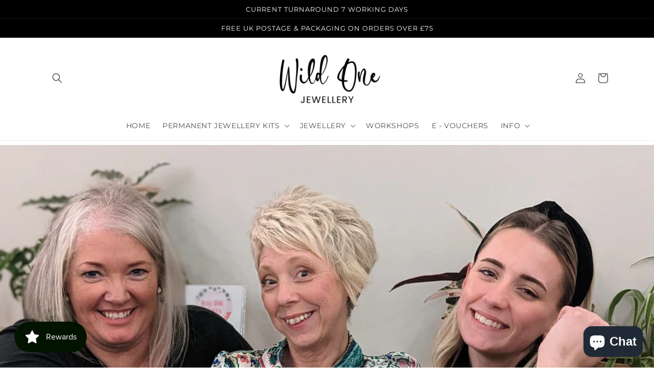

--- FILE ---
content_type: application/javascript
request_url: https://gojdconnect.uk/en/index.php?getdata=true&p=membership_badge_json&callback=jQuery36007275601388639137_1768525242229&format=json&referrer=https%3A%2F%2Fwildonejewellery.co.uk%2Fblogs%2Fnews%2Four-hand-stamped-bangle-workshop&vendor_id=4487&color_scheme=light&vendor_badges=large&_=1768525242230
body_size: 1495
content:
jsonpMembershipBadgeWidget({"html":"<style>#membership_badge_widget_container {width: fit-content !important;}.membership_badge_widget_floater_img {max-width: 100%;max-height: 100%;}#membership_badge_widget_floater {padding:15px;cursor:pointer;}#membership_badge_widget_info {width:100%;height:100%;position:fixed;z-index:999999;top:0;left:0;display:none;background: rgba(60, 60, 60, 0.6);}#membership_badge_widget_details {font-family: Arial;padding: 20px;position:absolute;z-index:1000000;top:50%;left:50%;transform: translate(-50%, -50%);background-color: white;width: 100%;max-width: 400px;max-height: 100vh;overflow: auto;}#membership_badge_widget_details a {text-decoration: none;}#ixxo-widget-vendor-logo-img {height:200px;width:200px;max-height:100%;max-width:100%;object-fit:contain;text-align:center;}#ixxo-widget-vendor-badges-container {display: block;width: 100%;text-align: center;margin-top: 15px;}.ixxo-widget-vendor-badge-single {display: inline-block;padding: 5px;margin-bottom: 10px;}.ixxo-widget-vendor-badge-single img {max-height:50px;max-width:100%;}.ixxo-widget-vendor-badge-single p {margin-top: 5px;}#ixxo-widget-vendor-address-container {font-family: Arial;text-align: center;}#membership_badge_widget_banner {text-align: center;margin-bottom: 20px;}#membership_badge_widget_banner img {width: 100%;height: 100%;max-width: 100%;max-height: 300px;object-fit: contain;}@media(max-width:767px) {#ixxo-widget-vendor-logo-img {height: 100px;width: 100px;}#membership_badge_widget_banner img {max-height: 150px;}#membership_badge_widget_details {max-width: 80%;}.membership_badge_widget_floater_img {max-width: 150px;max-height: 150px;}}#ixxo-widget-vendor-logo-img {\r\n  height: 200px;\r\n  width: 200px;\r\n  max-height: 100%;\r\n  max-width: 100%;\r\n  object-fit: contain;\r\n  text-align: center;\r\n  margin-left: auto;\r\n  margin-right: auto;\r\n}\r\n\r\n.ixxo-widget-vendor-badge-single img {\r\n  max-height: 50px;\r\n  max-width: 100%;\r\n  margin-left: auto;\r\n  margin-right: auto;\r\n}\r\n\r\n#membership_badge_widget_details a {\r\n  text-decoration: none;\r\n  color: black;\r\n}\r\n<\/style><div id=\"membership_badge_widget_floater\"><img class=\"membership_badge_widget_floater_img\" src=\"https:\/\/gojdconnect.uk\/en\/images\/vendors\/badges\/badge-13.jpg\" onclick=\"MembershipBadgeWidgetPopup('show');\"><\/div><div id=\"membership_badge_widget_info\" onclick=\"MembershipBadgeWidgetPopup('hide');\"><div id=\"membership_badge_widget_details\" style=\"\"><div style=\"display:block;text-align:center;\"><b>Verified Merchant<\/b><br\/><br\/><a href=\"https:\/\/gojdconnect.uk\/en\/shops\/wild_one_jewellery\/index.html\"><b>wild one jewellery<\/b><\/a><br\/><br\/><a href=\"https:\/\/gojdconnect.uk\/en\/index.php?p=vendor_info&vendor_id=4487\" target=\"_blank\">\u25c0\ufe0eVisit Member Verification Page\u25b6\ufe0e<\/a><div id=\"ixxo-widget-vendor-badges-container\"><div class=\"ixxo-widget-vendor-badge-single\" style=\"width:100%;\"><img src=\"https:\/\/gojdconnect.uk\/en\/images\/vendors\/badges\/badge-9.jpg\" title=\"Silver member\" alt=\"Silver member\"><p>This notice certifies that Guild of Jewellery Designers Silver member detailed above, <p><\/p>is currently a free member and adheres to the GoJD Code of Conduct<\/p><\/div><div class=\"ixxo-widget-vendor-badge-single\" style=\"width:100%;\"><img src=\"https:\/\/gojdconnect.uk\/en\/images\/vendors\/badges\/badge-13.jpg\" title=\"BPA Gold+ Cover\" alt=\"BPA Gold+ Cover\"><p>Members with a verification badge have been authenticated and are verified BPA subscribers.\r\n\r\n\r\nThe BPA Gold Plus member detailed above, is currently protected under The BPA Products and Public Liability insurance policy for up to GB\u00a310,000,000 of cover. (Worldwide Including USA and Canada)\r\n<p>\r\n<img src=\"https:\/\/gojdconnect.uk\/images\/media\/ahceo.jpg \">\r\n<\/p><\/p><\/div><\/div><\/div><br\/><\/div>"});